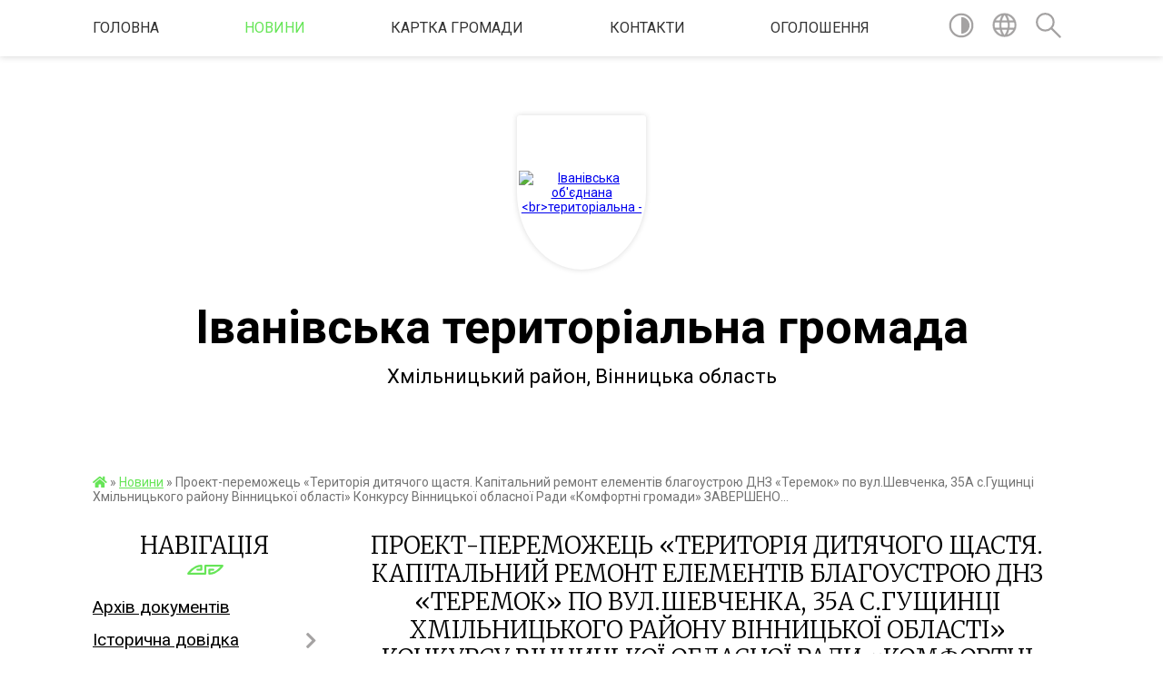

--- FILE ---
content_type: text/html; charset=UTF-8
request_url: https://ivaniv-gromada.gov.ua/news/1636531115/
body_size: 15576
content:
<!DOCTYPE html>
<html lang="uk">
<head>
	<!--[if IE]><meta http-equiv="X-UA-Compatible" content="IE=edge"><![endif]-->
	<meta charset="utf-8">
	<meta name="viewport" content="width=device-width, initial-scale=1">
	<!--[if IE]><script>
		document.createElement('header');
		document.createElement('nav');
		document.createElement('main');
		document.createElement('section');
		document.createElement('article');
		document.createElement('aside');
		document.createElement('footer');
		document.createElement('figure');
		document.createElement('figcaption');
	</script><![endif]-->
	<title>Проект-переможець «Територія дитячого щастя. Капітальний ремонт елементів благоустрою ДНЗ «Теремок» по вул.Шевченка, 35А с.Гущинці Хмільницького району Вінницької області» Конкурсу Вінницької обласної Ради «Комфортні громади» ЗАВЕРШЕНО... | Іванівська територіальна громада Хмільницький район, Вінницька область</title>
	<meta name="description" content=". . Вже облаштовано всі алеї та майданчик перед будівлею дитячого садка з бруківки, змонтовано все ігрове обладнання, спортивний майданчик із штучним покриттям, огорожу чотирьох ігрових майданчиків для різних груп дітей, лавочки та урни.. ">
	<meta name="keywords" content="Проект-переможець, «Територія, дитячого, щастя., Капітальний, ремонт, елементів, благоустрою, ДНЗ, «Теремок», по, вул.Шевченка,, 35А, с.Гущинці, Хмільницького, району, Вінницької, області», Конкурсу, Вінницької, обласної, Ради, «Комфортні, громади», ЗАВЕРШЕНО..., |, Іванівська, територіальна, громада, Хмільницький, район,, Вінницька, область">

	
		<meta property="og:image" content="https://rada.info/upload/users_files/04328565/2bcfae749221ecf9dbd68916a0c1337f.jpg">
	<meta property="og:image:width" content="2080">
	<meta property="og:image:height" content="1560">
			<meta property="og:title" content="Проект-переможець «Територія дитячого щастя. Капітальний ремонт елементів благоустрою ДНЗ «Теремок» по вул.Шевченка, 35А с.Гущинці Хмільницького району Вінницької області» Конкурсу Вінницької обласної Ради «Комфортні громади» ЗАВЕРШЕНО...">
				<meta property="og:type" content="article">
	<meta property="og:url" content="https://ivaniv-gromada.gov.ua/news/1636531115/">
		
		<link rel="apple-touch-icon" sizes="57x57" href="https://gromada.org.ua/apple-icon-57x57.png">
	<link rel="apple-touch-icon" sizes="60x60" href="https://gromada.org.ua/apple-icon-60x60.png">
	<link rel="apple-touch-icon" sizes="72x72" href="https://gromada.org.ua/apple-icon-72x72.png">
	<link rel="apple-touch-icon" sizes="76x76" href="https://gromada.org.ua/apple-icon-76x76.png">
	<link rel="apple-touch-icon" sizes="114x114" href="https://gromada.org.ua/apple-icon-114x114.png">
	<link rel="apple-touch-icon" sizes="120x120" href="https://gromada.org.ua/apple-icon-120x120.png">
	<link rel="apple-touch-icon" sizes="144x144" href="https://gromada.org.ua/apple-icon-144x144.png">
	<link rel="apple-touch-icon" sizes="152x152" href="https://gromada.org.ua/apple-icon-152x152.png">
	<link rel="apple-touch-icon" sizes="180x180" href="https://gromada.org.ua/apple-icon-180x180.png">
	<link rel="icon" type="image/png" sizes="192x192"  href="https://gromada.org.ua/android-icon-192x192.png">
	<link rel="icon" type="image/png" sizes="32x32" href="https://gromada.org.ua/favicon-32x32.png">
	<link rel="icon" type="image/png" sizes="96x96" href="https://gromada.org.ua/favicon-96x96.png">
	<link rel="icon" type="image/png" sizes="16x16" href="https://gromada.org.ua/favicon-16x16.png">
	<link rel="manifest" href="https://gromada.org.ua/manifest.json">
	<meta name="msapplication-TileColor" content="#ffffff">
	<meta name="msapplication-TileImage" content="https://gromada.org.ua/ms-icon-144x144.png">
	<meta name="theme-color" content="#ffffff">
	
	
		<meta name="robots" content="">
	
	<link href="https://fonts.googleapis.com/css?family=Merriweather:300|Roboto:400,400i,700,700i&amp;subset=cyrillic-ext" rel="stylesheet">

    <link rel="preload" href="https://cdnjs.cloudflare.com/ajax/libs/font-awesome/5.9.0/css/all.min.css" as="style">
	<link rel="stylesheet" href="https://cdnjs.cloudflare.com/ajax/libs/font-awesome/5.9.0/css/all.min.css" integrity="sha512-q3eWabyZPc1XTCmF+8/LuE1ozpg5xxn7iO89yfSOd5/oKvyqLngoNGsx8jq92Y8eXJ/IRxQbEC+FGSYxtk2oiw==" crossorigin="anonymous" referrerpolicy="no-referrer" />
    
	<link rel="preload" href="//gromada.org.ua/themes/pattern/css/styles_vip.css?v=2.37" as="style">
	<link rel="stylesheet" href="//gromada.org.ua/themes/pattern/css/styles_vip.css?v=2.37">
	<link rel="stylesheet" href="//gromada.org.ua/themes/pattern/css/28/theme_vip.css?v=1767604223">
	
		<!--[if lt IE 9]>
	<script src="https://oss.maxcdn.com/html5shiv/3.7.2/html5shiv.min.js"></script>
	<script src="https://oss.maxcdn.com/respond/1.4.2/respond.min.js"></script>
	<![endif]-->
	<!--[if gte IE 9]>
	<style type="text/css">
		.gradient { filter: none; }
	</style>
	<![endif]-->

</head>
<body class="">

	<a href="#top_menu" class="skip-link link" aria-label="Перейти до головного меню (Alt+1)" accesskey="1">Перейти до головного меню (Alt+1)</a>
	<a href="#left_menu" class="skip-link link" aria-label="Перейти до бічного меню (Alt+2)" accesskey="2">Перейти до бічного меню (Alt+2)</a>
    <a href="#main_content" class="skip-link link" aria-label="Перейти до головного вмісту (Alt+3)" accesskey="3">Перейти до текстового вмісту (Alt+3)</a>




	
	<section class="top_nav">
		<div class="wrap">
			<div class="row">
				<div class="grid-80">
					<nav class="main_menu" id="top_menu">
						<ul>
														<li class="">
								<a href="https://ivaniv-gromada.gov.ua/main/">Головна</a>
																							</li>
														<li class="active">
								<a href="https://ivaniv-gromada.gov.ua/news/">Новини</a>
																							</li>
														<li class="">
								<a href="https://ivaniv-gromada.gov.ua/structure/">Картка громади</a>
																							</li>
														<li class="">
								<a href="https://ivaniv-gromada.gov.ua/feedback/">Контакти</a>
																							</li>
														<li class="">
								<a href="https://ivaniv-gromada.gov.ua/more_news/">Оголошення</a>
																							</li>
													</ul>
					</nav>
					&nbsp;
					<button class="menu-button" id="open-button"><i class="fas fa-bars"></i> Меню сайту</button>
				</div>
				<div class="grid-20">
					<nav class="special_menu">
						<ul>
															<li class="alt_link"><a href="#" title="Версія для людей з вадами зору" onclick="return set_special('c7a553b3a6fa12cfefe712ac6cb956104272ae86');"><img class="svg ico" src="//gromada.org.ua/themes/pattern/img/ico/contrast_ico.svg"></a></li>
								<li class="translate_link"><a href="#" class="show_translate" title="Відкрити перекладач"><img class="svg ico" src="//gromada.org.ua/themes/pattern/img/ico/world_ico.svg"></a></li>
								<li><a href="#" class="show_search" title="Показати поле для пошуку"><img class="svg ico" src="//gromada.org.ua/themes/pattern/img/ico/search_ico.svg"></a></li>
													</ul>
					</nav>
					<form action="https://ivaniv-gromada.gov.ua/search/" class="search_form">
						<input type="text" name="q" value="" placeholder="Пошук..." aria-label="Введіть пошукову фразу" required>
						<button type="submit" name="search" value="y" aria-label="Здійснити пошук"><i class="fa fa-search"></i></button>
					</form>
					<div class="translate_block">
						<div id="google_translate_element"></div>
					</div>
				</div>
				<div class="clearfix"></div>
			</div>
		</div>
	</section>

	<header>
		<div class="wrap">
			<div class="logo">
				<a href="https://ivaniv-gromada.gov.ua/" id="logo" class="form_1">
					<img src="https://rada.info/upload/users_files/04328565/gerb/e_AzA-1_3.png" alt="Іванівська об'єднана &lt;br&gt;територіальна - ">
				</a>
			</div>
			<div class="title">
				<div class="slogan_1">Іванівська територіальна громада</div><br>
				<div class="slogan_2">Хмільницький район, Вінницька область</div>
			</div>
		</div>
	</header>

	<div class="wrap">
				
		<section class="bread_crumbs">
		<div xmlns:v="http://rdf.data-vocabulary.org/#"><a href="https://ivaniv-gromada.gov.ua/" title="Головна сторінка"><i class="fas fa-home"></i></a> &raquo; <a href="https://ivaniv-gromada.gov.ua/news/" aria-current="page">Новини</a>  &raquo; <span>Проект-переможець «Територія дитячого щастя. Капітальний ремонт елементів благоустрою ДНЗ «Теремок» по вул.Шевченка, 35А с.Гущинці Хмільницького району Вінницької області» Конкурсу Вінницької обласної Ради «Комфортні громади» ЗАВЕРШЕНО...</span></div>
	</section>
	
	<section class="center_block">
		<div class="row">
			<div class="grid-25 fr">
				<aside>
				
									
					<div class="sidebar_title" id="left_menu">Навігація</div>
					
					<nav class="sidebar_menu">
						<ul>
														<li class="">
								<a href="https://ivaniv-gromada.gov.ua/docs/">Архів документів</a>
																							</li>
														<li class=" has-sub">
								<a href="https://ivaniv-gromada.gov.ua/istorichna-dovidka-19-42-12-12-02-2018/">Історична довідка</a>
																<button onclick="return show_next_level(this);" aria-label="Показати підменю"></button>
																								<ul>
																		<li class="">
										<a href="https://ivaniv-gromada.gov.ua/opis-gerba-ivanivskoi-silskoi-otg-12-45-48-26-02-2018/">Опис герба Іванівської сільської ОТГ</a>
																													</li>
																		<li class="">
										<a href="https://ivaniv-gromada.gov.ua/sguschinci-19-44-27-12-02-2018/">с.Гущинці</a>
																													</li>
																		<li class="">
										<a href="https://ivaniv-gromada.gov.ua/sivaniv-19-43-59-12-02-2018/">с.Іванів та с.Слобідка</a>
																													</li>
																		<li class="">
										<a href="https://ivaniv-gromada.gov.ua/skamyanogirka-19-46-27-12-02-2018/">с.Кам'яногірка</a>
																													</li>
																		<li class="">
										<a href="https://ivaniv-gromada.gov.ua/szhigalivka-11-33-01-20-01-2020/">с.Жигалівка</a>
																													</li>
																		<li class="">
										<a href="https://ivaniv-gromada.gov.ua/suladivka-12-27-32-30-11-2020/">с.Уладівка</a>
																													</li>
																		<li class="">
										<a href="https://ivaniv-gromada.gov.ua/sivanopil-12-28-08-30-11-2020/">с.Іванопіль</a>
																													</li>
																		<li class="">
										<a href="https://ivaniv-gromada.gov.ua/smatyashivka-12-28-33-30-11-2020/">с.Матяшівка</a>
																													</li>
																		<li class="">
										<a href="https://ivaniv-gromada.gov.ua/smajdan-bobrik-12-28-59-30-11-2020/">с.Майдан Бобрик</a>
																													</li>
																		<li class="">
										<a href="https://ivaniv-gromada.gov.ua/spikivska-slobidka-12-29-23-30-11-2020/">с.Пиківська Слобідка</a>
																													</li>
																		<li class="">
										<a href="https://ivaniv-gromada.gov.ua/spikiv-12-29-46-30-11-2020/">с.Пиків</a>
																													</li>
																		<li class="">
										<a href="https://ivaniv-gromada.gov.ua/sshepiivka-12-30-11-30-11-2020/">с.Шепіївка</a>
																													</li>
																		<li class="">
										<a href="https://ivaniv-gromada.gov.ua/sbajkivka-12-30-44-30-11-2020/">с.Байківка</a>
																													</li>
																		<li class="">
										<a href="https://ivaniv-gromada.gov.ua/sgrushkivci-12-31-06-30-11-2020/">с.Грушківці</a>
																													</li>
																		<li class="">
										<a href="https://ivaniv-gromada.gov.ua/osobistosti-16-40-08-06-02-2020/">Особистості</a>
																													</li>
																										</ul>
															</li>
														<li class="">
								<a href="https://ivaniv-gromada.gov.ua/pasport-gromadi-19-40-27-12-02-2018/">Паспорт громади</a>
																							</li>
														<li class="">
								<a href="https://ivaniv-gromada.gov.ua/golova-22-06-34-05-02-2018/">Голова громади</a>
																							</li>
														<li class="">
								<a href="https://ivaniv-gromada.gov.ua/pracivniki-15-54-49-02-02-2018/">Структура апарату та виконавчих органів сільської ради</a>
																							</li>
														<li class="">
								<a href="https://ivaniv-gromada.gov.ua/reglament-ivanivskoi-silskoi-radi-16-05-07-02-03-2021/">РЕГЛАМЕНТ Іванівської сільської ради</a>
																							</li>
														<li class="">
								<a href="https://ivaniv-gromada.gov.ua/deputati-15-53-03-02-02-2018/">Депутатський склад</a>
																							</li>
														<li class="">
								<a href="https://ivaniv-gromada.gov.ua/postijni-komisii-silskoi-radi-19-49-15-12-02-2018/">Постійні комісії сільської ради</a>
																							</li>
														<li class="">
								<a href="https://ivaniv-gromada.gov.ua/vikonavchij-komitet-silskoi-radi-19-50-20-12-02-2018/">Виконавчий комітет сільської ради</a>
																							</li>
														<li class="">
								<a href="https://ivaniv-gromada.gov.ua/ochischennya-vladi-13-20-13-12-03-2018/">Очищення влади</a>
																							</li>
														<li class=" has-sub">
								<a href="https://ivaniv-gromada.gov.ua/regulyatorna-politika-10-39-50-15-02-2019/">Регуляторна політика</a>
																<button onclick="return show_next_level(this);" aria-label="Показати підменю"></button>
																								<ul>
																		<li class="">
										<a href="https://ivaniv-gromada.gov.ua/plani-12-50-32-10-12-2019/">Плани</a>
																													</li>
																		<li class="">
										<a href="https://ivaniv-gromada.gov.ua/proekti-rishen-10-50-04-12-02-2020/">Проєкти рішень</a>
																													</li>
																		<li class="">
										<a href="https://ivaniv-gromada.gov.ua/povidomlennya-10-16-49-06-02-2020/">Повідомлення</a>
																													</li>
																		<li class="">
										<a href="https://ivaniv-gromada.gov.ua/regulyatorni-akti-10-53-03-16-11-2021/">Регуляторні акти</a>
																													</li>
																										</ul>
															</li>
														<li class=" has-sub">
								<a href="https://ivaniv-gromada.gov.ua/bjudzhet-11-51-45-04-07-2018/">БЮДЖЕТ</a>
																<button onclick="return show_next_level(this);" aria-label="Показати підменю"></button>
																								<ul>
																		<li class=" has-sub">
										<a href="https://ivaniv-gromada.gov.ua/vikonkom-12-40-39-23-05-2019/">Виконком</a>
																				<button onclick="return show_next_level(this);" aria-label="Показати підменю"></button>
																														<ul>
																						<li><a href="https://ivaniv-gromada.gov.ua/2020-rik-10-12-24-28-02-2020/">2020 рік</a></li>
																						<li><a href="https://ivaniv-gromada.gov.ua/2021-10-45-44-14-05-2021/">2021 рік</a></li>
																						<li><a href="https://ivaniv-gromada.gov.ua/2022-rik-09-11-39-31-05-2022/">2022 рік</a></li>
																						<li><a href="https://ivaniv-gromada.gov.ua/2023-rik-10-36-15-29-12-2022/">2023 рік</a></li>
																						<li><a href="https://ivaniv-gromada.gov.ua/2025-rik-14-01-30-11-02-2025/">2025 рік</a></li>
																						<li><a href="https://ivaniv-gromada.gov.ua/2024-rik-14-24-56-13-08-2024/">2024 рік</a></li>
																																</ul>
																			</li>
																		<li class=" has-sub">
										<a href="https://ivaniv-gromada.gov.ua/sesii-12-41-01-23-05-2019/">Сесії</a>
																				<button onclick="return show_next_level(this);" aria-label="Показати підменю"></button>
																														<ul>
																						<li><a href="https://ivaniv-gromada.gov.ua/2022-rik-09-40-30-03-02-2022/">2022 рік</a></li>
																						<li><a href="https://ivaniv-gromada.gov.ua/2021-08-56-48-16-02-2021/">2021</a></li>
																						<li><a href="https://ivaniv-gromada.gov.ua/2023-rik-10-35-42-29-12-2022/">2023 рік</a></li>
																						<li><a href="https://ivaniv-gromada.gov.ua/2024-rik-10-48-32-09-02-2024/">2024 рік</a></li>
																						<li><a href="https://ivaniv-gromada.gov.ua/2025-rik-14-43-21-13-01-2025/">2025 рік</a></li>
																																</ul>
																			</li>
																		<li class=" has-sub">
										<a href="https://ivaniv-gromada.gov.ua/prognoz-miscevogo-bjudzhetu-14-45-33-23-07-2019/">Прогноз місцевого бюджету</a>
																				<button onclick="return show_next_level(this);" aria-label="Показати підменю"></button>
																														<ul>
																						<li><a href="https://ivaniv-gromada.gov.ua/2021-rik-12-34-56-14-09-2021/">2021 рік</a></li>
																						<li><a href="https://ivaniv-gromada.gov.ua/2025-rik-12-37-56-22-08-2025/">2025 рік</a></li>
																																</ul>
																			</li>
																		<li class=" has-sub">
										<a href="https://ivaniv-gromada.gov.ua/instrukcii-z-pidgotovki-bjudzhetnih-zapitiv-14-46-12-23-07-2019/">Інструкції з підготовки бюджетних запитів</a>
																				<button onclick="return show_next_level(this);" aria-label="Показати підменю"></button>
																														<ul>
																						<li><a href="https://ivaniv-gromada.gov.ua/2025-rik-08-56-19-19-08-2025/">2025 рік</a></li>
																																</ul>
																			</li>
																		<li class=" has-sub">
										<a href="https://ivaniv-gromada.gov.ua/bjudzhetni-zapiti-14-48-59-23-07-2019/">Бюджетні запити</a>
																				<button onclick="return show_next_level(this);" aria-label="Показати підменю"></button>
																														<ul>
																						<li><a href="https://ivaniv-gromada.gov.ua/2021-09-09-59-16-02-2021/">2021</a></li>
																																</ul>
																			</li>
																		<li class=" has-sub">
										<a href="https://ivaniv-gromada.gov.ua/rishennya-pro-miscevij-bjudzhet-14-49-39-23-07-2019/">Рішення про місцевий бюджет</a>
																				<button onclick="return show_next_level(this);" aria-label="Показати підменю"></button>
																														<ul>
																						<li><a href="https://ivaniv-gromada.gov.ua/2023-rik-10-27-35-29-12-2022/">2023 рік</a></li>
																						<li><a href="https://ivaniv-gromada.gov.ua/2026-12-53-57-23-12-2025/">2026</a></li>
																						<li><a href="https://ivaniv-gromada.gov.ua/2025-rik-09-28-40-27-12-2024/">2025 рік</a></li>
																						<li><a href="https://ivaniv-gromada.gov.ua/2024-11-25-21-02-01-2024/">2024</a></li>
																																</ul>
																			</li>
																		<li class=" has-sub">
										<a href="https://ivaniv-gromada.gov.ua/rishennya-pro-vnesennya-zmin-do-bjudzhetu-14-50-27-23-07-2019/">Рішення про внесення змін до бюджету</a>
																				<button onclick="return show_next_level(this);" aria-label="Показати підменю"></button>
																														<ul>
																						<li><a href="https://ivaniv-gromada.gov.ua/2023-rik-10-36-43-29-12-2022/">2023 рік</a></li>
																																</ul>
																			</li>
																		<li class=" has-sub">
										<a href="https://ivaniv-gromada.gov.ua/pasporti-bjudzhetnih-program-14-31-25-16-04-2019/">Паспорти бюджетних програм</a>
																				<button onclick="return show_next_level(this);" aria-label="Показати підменю"></button>
																														<ul>
																						<li><a href="https://ivaniv-gromada.gov.ua/2022-rik-15-45-43-18-03-2022/">2022 рік</a></li>
																						<li><a href="https://ivaniv-gromada.gov.ua/2021-08-30-32-16-02-2021/">2021 рік</a></li>
																						<li><a href="https://ivaniv-gromada.gov.ua/zmini-do-pasportiv-bjudzhetnih-program-na-2025-rik-15-48-05-06-02-2025/">Зміни до паспортів бюджетних програм на 2025 рік</a></li>
																						<li><a href="https://ivaniv-gromada.gov.ua/2025-rik-10-38-47-24-01-2025/">2025 рік</a></li>
																						<li><a href="https://ivaniv-gromada.gov.ua/2023-rik-16-25-55-31-01-2023/">2023 рік</a></li>
																						<li><a href="https://ivaniv-gromada.gov.ua/2024-rik-14-21-36-01-02-2024/">2024 рік</a></li>
																						<li><a href="https://ivaniv-gromada.gov.ua/zmini-do-pasportiv-bjudzhetnih-program-na-2023-rik-16-41-34-31-01-2023/">Зміни до паспортів бюджетних програм на 2023 рік</a></li>
																						<li><a href="https://ivaniv-gromada.gov.ua/zmini-do-pasportiv-bjudzhetnih-program-na-2024-rik-09-42-31-19-02-2024/">Зміни до паспортів бюджетних програм на 2024 рік</a></li>
																																</ul>
																			</li>
																		<li class=" has-sub">
										<a href="https://ivaniv-gromada.gov.ua/zviti-pro-vikonannya-pasportiv-bjudzhetnih-program-14-54-46-23-07-2019/">Звіти про виконання паспортів бюджетних програм</a>
																				<button onclick="return show_next_level(this);" aria-label="Показати підменю"></button>
																														<ul>
																						<li><a href="https://ivaniv-gromada.gov.ua/2024-rik-10-20-30-06-03-2025/">2024 рік</a></li>
																						<li><a href="https://ivaniv-gromada.gov.ua/2022-rik-09-57-21-10-03-2023/">2022 рік</a></li>
																						<li><a href="https://ivaniv-gromada.gov.ua/2023-rik-10-34-47-08-03-2024/">2023 рік</a></li>
																																</ul>
																			</li>
																		<li class="">
										<a href="https://ivaniv-gromada.gov.ua/zviti-golovnih-rozporyadnikiv-koshtiv-14-57-20-23-07-2019/">Звіти головних розпорядників коштів</a>
																													</li>
																		<li class="">
										<a href="https://ivaniv-gromada.gov.ua/perelik-rozporyadnikiv-bjudzhetnih-koshtiv-14-59-02-23-07-2019/">Перелік розпорядників бюджетних коштів</a>
																													</li>
																		<li class="">
										<a href="https://ivaniv-gromada.gov.ua/posilannya-na-kabineti-rozporyadnikiv-koshtiv-na-portali-edata-14-59-59-23-07-2019/">Посилання на кабінети розпорядників коштів на порталі Є-дата</a>
																													</li>
																		<li class=" has-sub">
										<a href="https://ivaniv-gromada.gov.ua/vikonannya-bjudzhetu-11-30-13-04-07-2019/">Виконання бюджету</a>
																				<button onclick="return show_next_level(this);" aria-label="Показати підменю"></button>
																														<ul>
																						<li><a href="https://ivaniv-gromada.gov.ua/2022-rik-11-08-33-07-02-2022/">2022 рік</a></li>
																						<li><a href="https://ivaniv-gromada.gov.ua/2021-rik-13-52-13-09-02-2021/">2021 рік</a></li>
																						<li><a href="https://ivaniv-gromada.gov.ua/2020-rik-13-52-38-09-02-2021/">2020 рік</a></li>
																						<li><a href="https://ivaniv-gromada.gov.ua/2023-rik-11-10-59-12-07-2023/">2023 рік</a></li>
																						<li><a href="https://ivaniv-gromada.gov.ua/2024-rik-09-34-28-08-07-2024/">2024 рік</a></li>
																						<li><a href="https://ivaniv-gromada.gov.ua/2025-rik-10-55-00-11-03-2025/">2025 рік</a></li>
																																</ul>
																			</li>
																		<li class=" has-sub">
										<a href="https://ivaniv-gromada.gov.ua/programa-socialnoekonomichnogo-rozvitku-15-14-01-23-07-2019/">Програма соціально-економічного розвитку</a>
																				<button onclick="return show_next_level(this);" aria-label="Показати підменю"></button>
																														<ul>
																						<li><a href="https://ivaniv-gromada.gov.ua/2023-rik-15-55-03-25-01-2023/">2023 рік</a></li>
																						<li><a href="https://ivaniv-gromada.gov.ua/2026-rik-16-24-02-23-12-2025/">2026 рік</a></li>
																						<li><a href="https://ivaniv-gromada.gov.ua/2025-rik-09-34-26-27-12-2024/">2025 рік</a></li>
																						<li><a href="https://ivaniv-gromada.gov.ua/2024-rik-11-31-00-02-01-2024/">2024 рік</a></li>
																																</ul>
																			</li>
																		<li class="">
										<a href="https://ivaniv-gromada.gov.ua/ocinka-efektivnosti-bjudzhetnih-program-15-12-19-23-07-2019/">Оцінка ефективності бюджетних програм</a>
																													</li>
																		<li class=" has-sub">
										<a href="https://ivaniv-gromada.gov.ua/miscevi-programi-15-14-23-23-07-2019/">Місцеві програми</a>
																				<button onclick="return show_next_level(this);" aria-label="Показати підменю"></button>
																														<ul>
																						<li><a href="https://ivaniv-gromada.gov.ua/programi-na-20222024-roki-10-32-54-26-01-2023/">Програми на 2022-2024 роки</a></li>
																						<li><a href="https://ivaniv-gromada.gov.ua/programi-na-20252027-roki-15-11-59-18-08-2025/">Програми на 2025-2027 роки</a></li>
																																</ul>
																			</li>
																		<li class=" has-sub">
										<a href="https://ivaniv-gromada.gov.ua/nakazi-11-16-07-25-02-2022/">Накази</a>
																				<button onclick="return show_next_level(this);" aria-label="Показати підменю"></button>
																														<ul>
																						<li><a href="https://ivaniv-gromada.gov.ua/2022-rik-11-18-24-25-02-2022/">2022 рік</a></li>
																						<li><a href="https://ivaniv-gromada.gov.ua/2023-rik-16-11-07-25-01-2023/">2023 рік</a></li>
																						<li><a href="https://ivaniv-gromada.gov.ua/2025-rik-08-13-36-24-01-2025/">2025 рік</a></li>
																						<li><a href="https://ivaniv-gromada.gov.ua/2024-rik-11-20-04-23-01-2024/">2024 рік</a></li>
																						<li><a href="https://ivaniv-gromada.gov.ua/2021-rik-11-47-15-15-08-2023/">2021 рік</a></li>
																																</ul>
																			</li>
																		<li class=" has-sub">
										<a href="https://ivaniv-gromada.gov.ua/sluzhbove-rozporyadzhennya-10-17-41-26-03-2021/">Службове розпорядження</a>
																				<button onclick="return show_next_level(this);" aria-label="Показати підменю"></button>
																														<ul>
																						<li><a href="https://ivaniv-gromada.gov.ua/2021-rik-10-11-58-07-06-2021/">2021 рік</a></li>
																																</ul>
																			</li>
																		<li class="">
										<a href="https://ivaniv-gromada.gov.ua/bjudzhet-prostimi-slovami-12-08-51-29-12-2020/">БЮДЖЕТ ПРОСТИМИ СЛОВАМИ</a>
																													</li>
																										</ul>
															</li>
														<li class=" has-sub">
								<a href="https://ivaniv-gromada.gov.ua/socialnogumanitranij-viddil-21-08-24-30-08-2019/">Відділ освіти, культури, молоді та спорту</a>
																<button onclick="return show_next_level(this);" aria-label="Показати підменю"></button>
																								<ul>
																		<li class="">
										<a href="https://ivaniv-gromada.gov.ua/rozporyadzhennya-21-09-36-30-08-2019/">Розпорядження</a>
																													</li>
																		<li class=" has-sub">
										<a href="https://ivaniv-gromada.gov.ua/zakladi-doshkilnoi-osviti-14-36-21-30-11-2020/">Заклади дошкільної освіти</a>
																				<button onclick="return show_next_level(this);" aria-label="Показати підменю"></button>
																														<ul>
																						<li><a href="https://ivaniv-gromada.gov.ua/zdo-romashka-sslobidka-14-52-33-30-11-2020/">ЗДО "Ромашка" с.Слобідка</a></li>
																						<li><a href="https://ivaniv-gromada.gov.ua/dnz-malyatko-sivaniv-14-53-48-30-11-2020/">ЗДО "Малятко" с.Іванів</a></li>
																						<li><a href="https://ivaniv-gromada.gov.ua/dnz-teremok-sguschinci-14-54-27-30-11-2020/">ЗДО "Теремок" с.Гущинці</a></li>
																						<li><a href="https://ivaniv-gromada.gov.ua/dnz-vinochok-spikiv-15-03-30-30-11-2020/">ЗДО "Віночок" с.Пиків</a></li>
																						<li><a href="https://ivaniv-gromada.gov.ua/dnz-malyatko-suladivka-15-09-38-30-11-2020/">ЗДО "Малятко" с.Уладівка</a></li>
																						<li><a href="https://ivaniv-gromada.gov.ua/dnz-metelik-suladivka-15-10-20-30-11-2020/">ЗДО "Метелик" с.Уладівка</a></li>
																																</ul>
																			</li>
																		<li class=" has-sub">
										<a href="https://ivaniv-gromada.gov.ua/zakladi-zagalnoi-serednoi-osviti-14-38-39-30-11-2020/">Заклади загальної середньої освіти</a>
																				<button onclick="return show_next_level(this);" aria-label="Показати підменю"></button>
																														<ul>
																						<li><a href="https://ivaniv-gromada.gov.ua/zosh-iiiist-sivaniv-14-59-24-30-11-2020/">Ліцей с. Іванів</a></li>
																						<li><a href="https://ivaniv-gromada.gov.ua/guschinecka-zosh-iiiist-14-58-59-30-11-2020/">Ліцей с. Гущинці</a></li>
																						<li><a href="https://ivaniv-gromada.gov.ua/zosh-iiiist-suladivka-15-11-52-30-11-2020/">Ліцей с.Уладівка</a></li>
																						<li><a href="https://ivaniv-gromada.gov.ua/zosh-iiiist-sspikiv-15-06-16-30-11-2020/">Ліцей с.Пиків</a></li>
																						<li><a href="https://ivaniv-gromada.gov.ua/zosh-iiist-sslobidka-15-00-07-30-11-2020/">Гімназія с.Слобідка</a></li>
																						<li><a href="https://ivaniv-gromada.gov.ua/zosh-iiist-sivanopil-15-12-23-30-11-2020/">Гімназія с.Іванопіль</a></li>
																						<li><a href="https://ivaniv-gromada.gov.ua/nvk-zosh-iii-stdoshkilnij-navchalnij-zaklad-sgrushkivci-15-07-35-30-11-2020/">Гімназія з дошкільним підрозділом с.Грушківці</a></li>
																																</ul>
																			</li>
																		<li class="">
										<a href="https://ivaniv-gromada.gov.ua/zakladi-kulturi-15-15-31-30-11-2020/">Заклади культури</a>
																													</li>
																		<li class="">
										<a href="https://ivaniv-gromada.gov.ua/biblioteki-15-16-32-30-11-2020/">Бібліотеки</a>
																													</li>
																										</ul>
															</li>
														<li class=" has-sub">
								<a href="https://ivaniv-gromada.gov.ua/viddil-socialnogo-zahistu-naselennya-ta-ohoroni-zdorovya-15-03-10-16-01-2023/">Відділ соціального захисту та охорони здоров`я</a>
																<button onclick="return show_next_level(this);" aria-label="Показати підменю"></button>
																								<ul>
																		<li class="">
										<a href="https://ivaniv-gromada.gov.ua/programi-11-24-33-29-01-2024/">Програми</a>
																													</li>
																		<li class="">
										<a href="https://ivaniv-gromada.gov.ua/polozhennya-pro-viddil-socialnogo-zahistu-ta-ohoroni-zdorovya-15-12-53-16-01-2023/">Положення про відділ соціального захисту та охорони здоров`я</a>
																													</li>
																		<li class="">
										<a href="https://ivaniv-gromada.gov.ua/posadovi-instrukcii-15-19-11-16-01-2023/">Посадові інструкції</a>
																													</li>
																		<li class="">
										<a href="https://ivaniv-gromada.gov.ua/rishennya-pro-stvorennya-viddilu-15-23-26-16-01-2023/">Рішення про створення відділу</a>
																													</li>
																										</ul>
															</li>
														<li class=" has-sub">
								<a href="https://ivaniv-gromada.gov.ua/socialnij-zahist-09-53-13-08-07-2022/">Соціальний захист</a>
																<button onclick="return show_next_level(this);" aria-label="Показати підменю"></button>
																								<ul>
																		<li class="">
										<a href="https://ivaniv-gromada.gov.ua/protidiya-torgivli-ljudmi-09-53-50-08-07-2022/">Протидія торгівлі людьми</a>
																													</li>
																										</ul>
															</li>
														<li class=" has-sub">
								<a href="https://ivaniv-gromada.gov.ua/sluzhba-u-spravah-ditej-14-54-32-24-03-2021/">Служба у справах дітей</a>
																<button onclick="return show_next_level(this);" aria-label="Показати підменю"></button>
																								<ul>
																		<li class="">
										<a href="https://ivaniv-gromada.gov.ua/struktura-zavdannya-funkcii-14-55-25-24-03-2021/">Структура, завдання, функції</a>
																													</li>
																		<li class=" has-sub">
										<a href="https://ivaniv-gromada.gov.ua/vazhliva-informaciya-14-55-50-24-03-2021/">Важлива інформація</a>
																				<button onclick="return show_next_level(this);" aria-label="Показати підменю"></button>
																														<ul>
																						<li><a href="https://ivaniv-gromada.gov.ua/vidpovidalnist-batkiv-14-58-46-24-03-2021/">ВІДПОВІДАЛЬНІСТЬ БАТЬКІВ</a></li>
																						<li><a href="https://ivaniv-gromada.gov.ua/dityachij-budinok-simejnogo-tipu-14-59-51-24-03-2021/">Дитячий будинок сімейного типу</a></li>
																						<li><a href="https://ivaniv-gromada.gov.ua/zhittya-ditej-pislya-rozluchennya-batkiv-15-01-30-24-03-2021/">ЖИТТЯ ДІТЕЙ ПІСЛЯ РОЗЛУЧЕННЯ БАТЬКІВ</a></li>
																						<li><a href="https://ivaniv-gromada.gov.ua/nastavnictvo-nad-ditmisirotami-ta-ditmi-pozbavlenih-batkivskogo-pikluvannya-15-02-29-24-03-2021/">Наставництво над дітьми-сиротами та дітьми позбавлених батьківського піклування</a></li>
																						<li><a href="https://ivaniv-gromada.gov.ua/opikapikluvannya-15-03-20-24-03-2021/">Опіка/піклування</a></li>
																						<li><a href="https://ivaniv-gromada.gov.ua/patronatna-simya-dlya-ditini-15-04-18-24-03-2021/">Патронатна сім'я для дитини</a></li>
																						<li><a href="https://ivaniv-gromada.gov.ua/prijomna-simya-15-05-48-24-03-2021/">Прийомна сім'я</a></li>
																						<li><a href="https://ivaniv-gromada.gov.ua/protidiya-bulingu-v-dityachomu-seredovischi-15-06-40-24-03-2021/">Протидія булінгу в дитячому середовищі</a></li>
																						<li><a href="https://ivaniv-gromada.gov.ua/socialnij-zahist-ditejsirit-ta-ditej-pozbavlenih-batkivskogo-pikluvannya-15-07-32-24-03-2021/">Соціальний захист дітей-сиріт та дітей, позбавлених батьківського піклування</a></li>
																						<li><a href="https://ivaniv-gromada.gov.ua/status-postrazhdalih-vid-voennih-dij-ta-zbrojnih-konfliktiv-15-08-55-24-03-2021/">СТАТУС ПОСТРАЖДАЛИХ ВІД ВОЄННИХ ДІЙ ТА ЗБРОЙНИХ КОНФЛІКТІВ</a></li>
																																</ul>
																			</li>
																		<li class="">
										<a href="https://ivaniv-gromada.gov.ua/novini-14-56-13-24-03-2021/">НОВИНИ</a>
																													</li>
																										</ul>
															</li>
														<li class=" has-sub">
								<a href="https://ivaniv-gromada.gov.ua/bezbar’ernist-10-30-19-27-03-2025/">Безбар’єрність</a>
																<button onclick="return show_next_level(this);" aria-label="Показати підменю"></button>
																								<ul>
																		<li class="">
										<a href="https://ivaniv-gromada.gov.ua/misceva-rada-bezbar’ernosti-10-31-04-27-03-2025/">Місцева Рада безбар’єрності</a>
																													</li>
																		<li class="">
										<a href="https://ivaniv-gromada.gov.ua/bezbar’ernij-marshrut-s-ivaniv-10-31-42-27-03-2025/">Безбар’єрний маршрут с. Іванів</a>
																													</li>
																										</ul>
															</li>
														<li class=" has-sub">
								<a href="https://ivaniv-gromada.gov.ua/videozapisi-zasidan-15-04-01-16-10-2024/">Відеозаписи засідань</a>
																<button onclick="return show_next_level(this);" aria-label="Показати підменю"></button>
																								<ul>
																		<li class="">
										<a href="https://ivaniv-gromada.gov.ua/postijna-komisiya-z-pitan-reglamentu-deputatskoi-diyalnosti-vzaemodii-z-organami-vikonavchoi-vladi-z-pitan-ohoroni-prav-ljudini-15-09-28-16-10-2024/">Постійна комісія з питань регламенту, депутатської діяльності, взаємодії з органами виконавчої влади з питань охорони прав людини</a>
																													</li>
																		<li class="">
										<a href="https://ivaniv-gromada.gov.ua/postijna-komisiya-z-pitan-planuvannya-finansiv-i-bjudzhetu-upravlinnya-komunalnim-majnom-to-gospodarstvom-socialnoekonomichnogo-rozvitku-15-11-04-16-10-2024/">Постійна комісія з питань планування фінансів і бюджету, управління комунальним майном то господарством, соціально-економічного розвитку</a>
																													</li>
																		<li class="">
										<a href="https://ivaniv-gromada.gov.ua/postijna-komisiya-z-pitan-osviti-kulturi-molodi-ta-sportu-15-12-07-16-10-2024/">Постійна комісія з питань освіти, культури, молоді та спорту</a>
																													</li>
																		<li class="">
										<a href="https://ivaniv-gromada.gov.ua/postijna-komisiya-z-pitan-socialnogo-zahistu-naselennya-ohoroni-zdorov’ya-materinstva-i-ditinstva-roboti-z-veteranami-15-13-30-16-10-2024/">Постійна комісія з питань соціального захисту населення, охорони здоров’я, материнства і дитинства, роботи з ветеранами</a>
																													</li>
																		<li class="">
										<a href="https://ivaniv-gromada.gov.ua/postijna-komisiya-z-pitan-reguljuvannya-ta-reformuvannya-zemelnih-vidnosin-ohoroni-prirodi-ekologii-blagoustroju-15-15-06-16-10-2024/">Постійна комісія з питань регулювання та реформування земельних відносин, охорони природи, екології, благоустрою</a>
																													</li>
																		<li class="">
										<a href="https://ivaniv-gromada.gov.ua/sesii-ivanivskoi-silskoi-radi-10-21-01-08-11-2024/">Сесії Іванівської сільської ради</a>
																													</li>
																										</ul>
															</li>
														<li class="">
								<a href="https://ivaniv-gromada.gov.ua/rozporyadzhennya-golovi-10-49-03-02-10-2024/">Розпорядження голови</a>
																							</li>
														<li class=" has-sub">
								<a href="https://ivaniv-gromada.gov.ua/cnap-12-36-27-02-08-2024/">ЦНАП</a>
																<button onclick="return show_next_level(this);" aria-label="Показати підменю"></button>
																								<ul>
																		<li class="">
										<a href="https://ivaniv-gromada.gov.ua/eveteran-09-20-07-01-05-2025/">Є-Ветеран</a>
																													</li>
																		<li class="">
										<a href="https://ivaniv-gromada.gov.ua/kontakti-14-32-57-25-03-2025/">Контакти</a>
																													</li>
																		<li class="">
										<a href="https://ivaniv-gromada.gov.ua/perelik-poslug-12-40-00-02-08-2024/">Перелік послуг</a>
																													</li>
																		<li class="">
										<a href="https://ivaniv-gromada.gov.ua/grafik-roboti-12-41-37-02-08-2024/">Графік роботи</a>
																													</li>
																		<li class="">
										<a href="https://ivaniv-gromada.gov.ua/viddaleni-robochi-miscya-12-42-20-02-08-2024/">Віддалені робочі місця</a>
																													</li>
																		<li class="">
										<a href="https://ivaniv-gromada.gov.ua/polozhennya-pro-viddil-12-42-59-02-08-2024/">Положення про відділ</a>
																													</li>
																		<li class="">
										<a href="https://ivaniv-gromada.gov.ua/reglament-viddilu-12-43-29-02-08-2024/">Регламент відділу</a>
																													</li>
																										</ul>
															</li>
														<li class=" has-sub">
								<a href="https://ivaniv-gromada.gov.ua/publichni-zakupivli-16-59-25-14-08-2023/">Публічні закупівлі</a>
																<button onclick="return show_next_level(this);" aria-label="Показати підменю"></button>
																								<ul>
																		<li class="">
										<a href="https://ivaniv-gromada.gov.ua/dorogi-16-59-49-14-08-2023/">Дороги</a>
																													</li>
																										</ul>
															</li>
														<li class="">
								<a href="https://ivaniv-gromada.gov.ua/publichni-investicii-09-01-10-12-09-2025/">Публічні інвестиції</a>
																							</li>
														<li class="">
								<a href="https://ivaniv-gromada.gov.ua/cifrova-informatizaciya-12-43-51-06-10-2025/">Цифрова інформатизація</a>
																							</li>
														<li class=" has-sub">
								<a href="https://ivaniv-gromada.gov.ua/komunalni-zakladi-15-36-33-10-03-2020/">Комунальні підприємства, установи та організації Іванівської сільської територіальної громади</a>
																<button onclick="return show_next_level(this);" aria-label="Показати підменю"></button>
																								<ul>
																		<li class=" has-sub">
										<a href="https://ivaniv-gromada.gov.ua/komunalna-ustanova-centr-nadannya-socialnih-poslug-ivanivskoi-silskoi-radi-08-45-22-13-02-2023/">Комунальна установа "Центр надання соціальних послуг Іванівської сільської ради"</a>
																				<button onclick="return show_next_level(this);" aria-label="Показати підменю"></button>
																														<ul>
																						<li><a href="https://ivaniv-gromada.gov.ua/zagalna-informaciya-08-48-15-13-02-2023/">Загальна інформація</a></li>
																						<li><a href="https://ivaniv-gromada.gov.ua/polozhennya-pro-centr-nadannya-socialnih-poslug-ivanivskoi-silskoi-radi-09-06-16-13-02-2023/">ПОЛОЖЕННЯ про Центр надання соціальних послуг Іванівської сільської ради</a></li>
																						<li><a href="https://ivaniv-gromada.gov.ua/zviti-10-59-30-02-04-2025/">Звіти</a></li>
																																</ul>
																			</li>
																		<li class=" has-sub">
										<a href="https://ivaniv-gromada.gov.ua/komunalnij-zaklad-ivanivskij-centr-pervinnoi-medikosanitarnoi-dopomogi-15-39-35-10-03-2020/">Комунальний заклад "Іванівський центр первинної медико-санітарної допомоги"</a>
																				<button onclick="return show_next_level(this);" aria-label="Показати підменю"></button>
																														<ul>
																						<li><a href="https://ivaniv-gromada.gov.ua/zagalna-informaciya-16-02-53-10-03-2020/">Загальна інформація</a></li>
																						<li><a href="https://ivaniv-gromada.gov.ua/grafik-roboti-pidrozdiliv-16-03-34-10-03-2020/">Адреси, контакти та розпорядок роботи</a></li>
																						<li><a href="https://ivaniv-gromada.gov.ua/rekviziti-16-13-02-10-03-2020/">Реквізити</a></li>
																						<li><a href="https://ivaniv-gromada.gov.ua/ogoloshennya-12-55-42-23-07-2021/">ОГОЛОШЕННЯ</a></li>
																																</ul>
																			</li>
																		<li class=" has-sub">
										<a href="https://ivaniv-gromada.gov.ua/komunalne-pidpriemstvo-servis-15-41-34-10-03-2020/">Комунальне підприємство "Сервіс"</a>
																				<button onclick="return show_next_level(this);" aria-label="Показати підменю"></button>
																														<ul>
																						<li><a href="https://ivaniv-gromada.gov.ua/prozorro-11-06-59-28-03-2023/">Prozorro</a></li>
																																</ul>
																			</li>
																										</ul>
															</li>
														<li class=" has-sub">
								<a href="https://ivaniv-gromada.gov.ua/kolektivni-dogovori-09-46-33-25-03-2021/">Колективні договори</a>
																<button onclick="return show_next_level(this);" aria-label="Показати підменю"></button>
																								<ul>
																		<li class="">
										<a href="https://ivaniv-gromada.gov.ua/reestri-kolektivnih-ugod-11-52-29-02-06-2021/">Реєстри колективних угод</a>
																													</li>
																										</ul>
															</li>
														<li class=" has-sub">
								<a href="https://ivaniv-gromada.gov.ua/strategiya-ivanivskoi-teritorialnoi-gromadi2030-14-57-44-29-01-2021/">Стратегія Іванівської територіальної громади-2030</a>
																<button onclick="return show_next_level(this);" aria-label="Показати підменю"></button>
																								<ul>
																		<li class=" has-sub">
										<a href="https://ivaniv-gromada.gov.ua/rozvitok-infrastrukturi-14-22-12-11-08-2023/">Розвиток інфраструктури</a>
																				<button onclick="return show_next_level(this);" aria-label="Показати підменю"></button>
																														<ul>
																						<li><a href="https://ivaniv-gromada.gov.ua/dorogi-14-22-36-11-08-2023/">Дороги</a></li>
																																</ul>
																			</li>
																										</ul>
															</li>
													</ul>
						
												
					</nav>

									
											<div class="sidebar_title">Особистий кабінет користувача</div>

<div class="petition_block">

		<div class="alert alert-warning">
		Ви не авторизовані. Для того, щоб мати змогу створювати або підтримувати петиції<br>
		<a href="#auth_petition" class="open-popup add_petition btn btn-yellow btn-small btn-block" style="margin-top: 10px;"><i class="fa fa-user"></i> авторизуйтесь</a>
	</div>
		
			<h2 style="margin: 30px 0;">Система петицій</h2>
		
					<div class="none_petition">Немає петицій, за які можна голосувати</div>
						
		
	
</div>
					
					
					
											<div class="sidebar_title">Звернення до посадовця</div>

<div class="appeals_block">

	
		
		<div class="row sidebar_persons">
						<div class="grid-30">
				<div class="one_sidebar_person">
					<div class="img"><a href="https://ivaniv-gromada.gov.ua/persons/885/"><img src="https://rada.info/upload/users_files/04328565/deputats/Кулик.jpg" alt="Кулик Михайло Леонтійович - Сільський голова"></a></div>
					<div class="title"><a href="https://ivaniv-gromada.gov.ua/persons/885/">Кулик Михайло Леонтійович</a></div>
				</div>
			</div>
									<div class="clearfix"></div>
		</div>

						
				<p class="center appeal_cabinet"><a href="#auth_person" class="alert-link open-popup"><i class="fas fa-unlock-alt"></i> Кабінет посадової особи</a></p>
			
	
</div>					
										<div id="banner_block">

						<p style="text-align:center"><a rel="nofollow" href="//www.president.gov.ua/"><img alt="ПРЕЗИДЕНТ УКРАЇНИ" src="//gromada.info/upload/images/banner_prezident_262.png" style="height: 63px; margin-bottom: 2px; width: 262px; float: left;" /></a></p>

<p style="text-align:center">&nbsp;</p>

<p style="text-align:center">&nbsp;</p>

<p style="text-align:center">&nbsp;</p>

<p style="text-align:center"><a rel="nofollow" href="https://www.facebook.com/rada.ivaniv/"><img alt="Фото без опису" src="https://rada.info/upload/users_files/04328565/00d445670a90654586f9a35c5d7f6792.jpg" style="width: 3533px; height: 1418px;" /></a></p>

<p style="text-align:center"><img alt="Фото без опису" src="https://rada.info/upload/users_files/04328565/0d1cb1721718f5218c3e7d681e9bbad2.jpg" style="width: 1000px; height: 1000px;" /></p>

<p style="text-align:center"><a rel="nofollow" href="https://www.auc.org.ua/"><img alt="Фото без опису" src="https://rada.info/upload/users_files/04328565/576629a41ebbf72318b57256fa3c2902.png" style="width: 50px; height: 50px; float: left;" /></a></p>

<p style="text-align:center">&nbsp;</p>

<p style="text-align:center">&nbsp;</p>

<p>&nbsp;</p>

<p><a rel="nofollow" href="https://atu.net.ua/"><img alt="Фото без опису" src="https://rada.info/upload/users_files/04328565/309a67b6662eedb300e9d56e170be15b.jpg" style="width: 50px; height: 50px;" /></a></p>

<p><a rel="nofollow" href="https://www.facebook.com/pfvinobl"><img alt="Фото без опису" src="https://rada.info/upload/users_files/04328565/9533e11bd7acf2ec001cb434568f7165.png" style="width: 733px; height: 321px;" /></a></p>
						<div class="clearfix"></div>

						<!-- Google tag (gtag.js) -->
<script async src="https://www.googletagmanager.com/gtag/js?id=G-8FMQ6XH536"></script>
<script>
  window.dataLayer = window.dataLayer || [];
  function gtag(){dataLayer.push(arguments);}
  gtag('js', new Date());

  gtag('config', 'G-8FMQ6XH536');
</script>
						<div class="clearfix"></div>

					</div>
				
				</aside>
			</div>
			<div class="grid-75">

				<main id="main_content">

																		<h1>Проект-переможець «Територія дитячого щастя. Капітальний ремонт елементів благоустрою ДНЗ «Теремок» по вул.Шевченка, 35А с.Гущинці Хмільницького району Вінницької області» Конкурсу Вінницької обласної Ради «Комфортні громади» ЗАВЕРШЕНО...</h1>


<div class="row ">
	<div class="grid-30 one_news_date">
		Дата: <span>10.11.2021 09:57</span>
	</div>
	<div class="grid-30 one_news_count">
		Кількість переглядів: <span>2245</span>
	</div>
		<div class="grid-30 one_news_socials">
		<button class="social_share" data-type="fb"><img src="//gromada.org.ua/themes/pattern/img/share/fb.png"></button>
		<button class="social_share" data-type="tw"><img src="//gromada.org.ua/themes/pattern/img/share/tw.png"></button>
		<button class="print_btn" onclick="window.print();"><img src="//gromada.org.ua/themes/pattern/img/share/print.png"></button>
	</div>
		<div class="clearfix"></div>
</div>

<hr>

<p><img alt="Фото без опису"  alt="" src="https://rada.info/upload/users_files/04328565/2bcfae749221ecf9dbd68916a0c1337f.jpg" style="width: 2080px; height: 1560px;" /></p>

<p style="margin-bottom:.0001pt; text-align:justify; margin:0cm 0cm 8pt"><span style="font-size:11pt"><span style="background:white"><span style="line-height:normal"><span style="font-family:Calibri,&quot;sans-serif&quot;"><span lang="UK" style="font-size:14.0pt"><span style="color:#050505">Вже облаштовано всі алеї та майданчик перед будівлею дитячого садка з бруківки, змонтовано все ігрове обладнання, спортивний майданчик із штучним покриттям, огорожу чотирьох ігрових майданчиків для різних груп дітей, лавочки та урни.</span></span></span></span></span></span></p>

<p style="margin-bottom:.0001pt; text-align:justify; margin:0cm 0cm 8pt"><span style="font-size:11pt"><span style="background:white"><span style="line-height:normal"><span style="font-family:Calibri,&quot;sans-serif&quot;"><span lang="UK" style="font-size:14.0pt"><span style="color:#050505">Також встановлено додаткове ігрове обладнання, яке вдалось придбати завдяки додатково залученим коштам.</span></span></span></span></span></span></p>

<p style="margin-bottom:.0001pt; text-align:justify; margin:0cm 0cm 8pt"><span style="font-size:11pt"><span style="background:white"><span style="line-height:normal"><span style="font-family:Calibri,&quot;sans-serif&quot;"><span lang="UK" style="font-size:14.0pt"><span style="color:#050505">За кошти екологічного податку бюджету Іванівської сільської ради придбано і висаджено на території дитячого садка зелені насадження.</span></span></span></span></span></span></p>

<p style="margin-bottom:.0001pt; text-align:justify; margin:0cm 0cm 8pt"><span style="font-size:11pt"><span style="background:white"><span style="line-height:normal"><span style="font-family:Calibri,&quot;sans-serif&quot;"><span lang="UK" style="font-size:14.0pt"><span style="color:#050505">Капітальний ремонт будівлі дитячого садка також завершено. Залишились незначні роботи (встановити витяжну вентиляцію, придбати деяке кухонне обладнання, доробити огорожу та ворота, розставити меблі і, елементарно, повитирати пил, навести порядок в будівля садка та на прилеглій території.</span></span></span></span></span></span></p>

<p style="margin-bottom:.0001pt; text-align:justify; margin:0cm 0cm 8pt"><span style="font-size:11pt"><span style="background:white"><span style="line-height:normal"><span style="font-family:Calibri,&quot;sans-serif&quot;"><span lang="UK" style="font-size:14.0pt"><span style="color:#050505">Крім підрядників, до робіт постійно долучаються працівники сільської ради, Гущинецького старостинського округу, батьки та інші родичі дітей, які невдовзі підуть до Гущинецького дитячого садка.</span></span></span></span></span></span></p>

<p><span lang="UK" style="font-size:14.0pt"><span style="line-height:107%"><span style="font-family:&quot;Calibri&quot;,&quot;sans-serif&quot;"><span style="color:#050505">ВСІМ ДЯКУЄМО, ХТО НАБЛИЖАЄ ЦЕЙ ДЕНЬ!</span></span></span></span></p>
<div class="clearfix"></div>

<hr>

<div class="row gallery">

			<div class="grid-25" id="sort_780970">
			<div class="one_album photo">
				<a href="https://rada.info/upload/users_files/04328565/gallery/large/IMG_20211108_113916.jpg" class="album_img" style="background-image: url(https://rada.info/upload/users_files/04328565/gallery/small/IMG_20211108_113916.jpg);" title="">
					<span class="mask">
						<img class="svg ico" src="//gromada.org.ua/themes/pattern/img/ico/photo_ico.svg"> <br>
						Переглянути фото
					</span>
				</a>
							</div>
		</div>
			<div class="grid-25" id="sort_780971">
			<div class="one_album photo">
				<a href="https://rada.info/upload/users_files/04328565/gallery/large/IMG_20211108_113936.jpg" class="album_img" style="background-image: url(https://rada.info/upload/users_files/04328565/gallery/small/IMG_20211108_113936.jpg);" title="">
					<span class="mask">
						<img class="svg ico" src="//gromada.org.ua/themes/pattern/img/ico/photo_ico.svg"> <br>
						Переглянути фото
					</span>
				</a>
							</div>
		</div>
			<div class="grid-25" id="sort_780972">
			<div class="one_album photo">
				<a href="https://rada.info/upload/users_files/04328565/gallery/large/IMG_20211108_113929.jpg" class="album_img" style="background-image: url(https://rada.info/upload/users_files/04328565/gallery/small/IMG_20211108_113929.jpg);" title="">
					<span class="mask">
						<img class="svg ico" src="//gromada.org.ua/themes/pattern/img/ico/photo_ico.svg"> <br>
						Переглянути фото
					</span>
				</a>
							</div>
		</div>
			<div class="grid-25" id="sort_780973">
			<div class="one_album photo">
				<a href="https://rada.info/upload/users_files/04328565/gallery/large/IMG_20211108_114000.jpg" class="album_img" style="background-image: url(https://rada.info/upload/users_files/04328565/gallery/small/IMG_20211108_114000.jpg);" title="">
					<span class="mask">
						<img class="svg ico" src="//gromada.org.ua/themes/pattern/img/ico/photo_ico.svg"> <br>
						Переглянути фото
					</span>
				</a>
							</div>
		</div>
			<div class="grid-25" id="sort_780974">
			<div class="one_album photo">
				<a href="https://rada.info/upload/users_files/04328565/gallery/large/IMG_20211108_114012.jpg" class="album_img" style="background-image: url(https://rada.info/upload/users_files/04328565/gallery/small/IMG_20211108_114012.jpg);" title="">
					<span class="mask">
						<img class="svg ico" src="//gromada.org.ua/themes/pattern/img/ico/photo_ico.svg"> <br>
						Переглянути фото
					</span>
				</a>
							</div>
		</div>
			<div class="grid-25" id="sort_780975">
			<div class="one_album photo">
				<a href="https://rada.info/upload/users_files/04328565/gallery/large/IMG_20211108_114025.jpg" class="album_img" style="background-image: url(https://rada.info/upload/users_files/04328565/gallery/small/IMG_20211108_114025.jpg);" title="">
					<span class="mask">
						<img class="svg ico" src="//gromada.org.ua/themes/pattern/img/ico/photo_ico.svg"> <br>
						Переглянути фото
					</span>
				</a>
							</div>
		</div>
			<div class="grid-25" id="sort_780976">
			<div class="one_album photo">
				<a href="https://rada.info/upload/users_files/04328565/gallery/large/IMG_20211108_114030.jpg" class="album_img" style="background-image: url(https://rada.info/upload/users_files/04328565/gallery/small/IMG_20211108_114030.jpg);" title="">
					<span class="mask">
						<img class="svg ico" src="//gromada.org.ua/themes/pattern/img/ico/photo_ico.svg"> <br>
						Переглянути фото
					</span>
				</a>
							</div>
		</div>
			<div class="grid-25" id="sort_780977">
			<div class="one_album photo">
				<a href="https://rada.info/upload/users_files/04328565/gallery/large/IMG_20211108_114041.jpg" class="album_img" style="background-image: url(https://rada.info/upload/users_files/04328565/gallery/small/IMG_20211108_114041.jpg);" title="">
					<span class="mask">
						<img class="svg ico" src="//gromada.org.ua/themes/pattern/img/ico/photo_ico.svg"> <br>
						Переглянути фото
					</span>
				</a>
							</div>
		</div>
			<div class="grid-25" id="sort_780978">
			<div class="one_album photo">
				<a href="https://rada.info/upload/users_files/04328565/gallery/large/IMG_20211108_114053.jpg" class="album_img" style="background-image: url(https://rada.info/upload/users_files/04328565/gallery/small/IMG_20211108_114053.jpg);" title="">
					<span class="mask">
						<img class="svg ico" src="//gromada.org.ua/themes/pattern/img/ico/photo_ico.svg"> <br>
						Переглянути фото
					</span>
				</a>
							</div>
		</div>
			<div class="grid-25" id="sort_780979">
			<div class="one_album photo">
				<a href="https://rada.info/upload/users_files/04328565/gallery/large/IMG_20211108_114123.jpg" class="album_img" style="background-image: url(https://rada.info/upload/users_files/04328565/gallery/small/IMG_20211108_114123.jpg);" title="">
					<span class="mask">
						<img class="svg ico" src="//gromada.org.ua/themes/pattern/img/ico/photo_ico.svg"> <br>
						Переглянути фото
					</span>
				</a>
							</div>
		</div>
			<div class="grid-25" id="sort_780980">
			<div class="one_album photo">
				<a href="https://rada.info/upload/users_files/04328565/gallery/large/IMG_20211108_114111.jpg" class="album_img" style="background-image: url(https://rada.info/upload/users_files/04328565/gallery/small/IMG_20211108_114111.jpg);" title="">
					<span class="mask">
						<img class="svg ico" src="//gromada.org.ua/themes/pattern/img/ico/photo_ico.svg"> <br>
						Переглянути фото
					</span>
				</a>
							</div>
		</div>
			<div class="grid-25" id="sort_780981">
			<div class="one_album photo">
				<a href="https://rada.info/upload/users_files/04328565/gallery/large/IMG_20211108_114149.jpg" class="album_img" style="background-image: url(https://rada.info/upload/users_files/04328565/gallery/small/IMG_20211108_114149.jpg);" title="">
					<span class="mask">
						<img class="svg ico" src="//gromada.org.ua/themes/pattern/img/ico/photo_ico.svg"> <br>
						Переглянути фото
					</span>
				</a>
							</div>
		</div>
			<div class="grid-25" id="sort_780982">
			<div class="one_album photo">
				<a href="https://rada.info/upload/users_files/04328565/gallery/large/IMG_20211108_114154.jpg" class="album_img" style="background-image: url(https://rada.info/upload/users_files/04328565/gallery/small/IMG_20211108_114154.jpg);" title="">
					<span class="mask">
						<img class="svg ico" src="//gromada.org.ua/themes/pattern/img/ico/photo_ico.svg"> <br>
						Переглянути фото
					</span>
				</a>
							</div>
		</div>
			<div class="grid-25" id="sort_780983">
			<div class="one_album photo">
				<a href="https://rada.info/upload/users_files/04328565/gallery/large/IMG_20211108_114221.jpg" class="album_img" style="background-image: url(https://rada.info/upload/users_files/04328565/gallery/small/IMG_20211108_114221.jpg);" title="">
					<span class="mask">
						<img class="svg ico" src="//gromada.org.ua/themes/pattern/img/ico/photo_ico.svg"> <br>
						Переглянути фото
					</span>
				</a>
							</div>
		</div>
			<div class="grid-25" id="sort_780984">
			<div class="one_album photo">
				<a href="https://rada.info/upload/users_files/04328565/gallery/large/IMG_20211108_114406.jpg" class="album_img" style="background-image: url(https://rada.info/upload/users_files/04328565/gallery/small/IMG_20211108_114406.jpg);" title="">
					<span class="mask">
						<img class="svg ico" src="//gromada.org.ua/themes/pattern/img/ico/photo_ico.svg"> <br>
						Переглянути фото
					</span>
				</a>
							</div>
		</div>
			<div class="grid-25" id="sort_780985">
			<div class="one_album photo">
				<a href="https://rada.info/upload/users_files/04328565/gallery/large/IMG_20211108_135216.jpg" class="album_img" style="background-image: url(https://rada.info/upload/users_files/04328565/gallery/small/IMG_20211108_135216.jpg);" title="">
					<span class="mask">
						<img class="svg ico" src="//gromada.org.ua/themes/pattern/img/ico/photo_ico.svg"> <br>
						Переглянути фото
					</span>
				</a>
							</div>
		</div>
			<div class="grid-25" id="sort_780986">
			<div class="one_album photo">
				<a href="https://rada.info/upload/users_files/04328565/gallery/large/IMG_20211108_135310.jpg" class="album_img" style="background-image: url(https://rada.info/upload/users_files/04328565/gallery/small/IMG_20211108_135310.jpg);" title="">
					<span class="mask">
						<img class="svg ico" src="//gromada.org.ua/themes/pattern/img/ico/photo_ico.svg"> <br>
						Переглянути фото
					</span>
				</a>
							</div>
		</div>
			<div class="grid-25" id="sort_780987">
			<div class="one_album photo">
				<a href="https://rada.info/upload/users_files/04328565/gallery/large/IMG_20211108_135302.jpg" class="album_img" style="background-image: url(https://rada.info/upload/users_files/04328565/gallery/small/IMG_20211108_135302.jpg);" title="">
					<span class="mask">
						<img class="svg ico" src="//gromada.org.ua/themes/pattern/img/ico/photo_ico.svg"> <br>
						Переглянути фото
					</span>
				</a>
							</div>
		</div>
		<div class="clearfix"></div>

</div>
<hr>


<p><a href="https://ivaniv-gromada.gov.ua/news/" class="btn btn-grey">&laquo; повернутися</a></p>											
				</main>
				
			</div>
			<div class="clearfix"></div>
		</div>
	</section>
	</div>
	
	<div class="pattern_separator"></div>
	
	<div class="wrap">
	<footer>

		<div class="other_projects">
			<a href="https://gromada.org.ua/" target="_blank" rel="nofollow"><img src="https://rada.info/upload/footer_banner/b_gromada_new.png" alt="Веб-сайти для громад України - GROMADA.ORG.UA"></a>
			<a href="https://rda.org.ua/" target="_blank" rel="nofollow"><img src="https://rada.info/upload/footer_banner/b_rda_new.png" alt="Веб-сайти для районних державних адміністрацій України - RDA.ORG.UA"></a>
			<a href="https://rayrada.org.ua/" target="_blank" rel="nofollow"><img src="https://rada.info/upload/footer_banner/b_rayrada_new.png" alt="Веб-сайти для районних рад України - RAYRADA.ORG.UA"></a>
			<a href="https://osv.org.ua/" target="_blank" rel="nofollow"><img src="https://rada.info/upload/footer_banner/b_osvita_new.png?v=1" alt="Веб-сайти для відділів освіти та освітніх закладів - OSV.ORG.UA"></a>
			<a href="https://gromada.online/" target="_blank" rel="nofollow"><img src="https://rada.info/upload/footer_banner/b_other_new.png" alt="Розробка офіційних сайтів державним організаціям"></a>
		</div>
		
		<div class="row">
			<div class="grid-40 socials">
				<p>
					<a href="https://gromada.org.ua/rss/28/" rel="nofollow" target="_blank" title="RSS-стрічка новин"><i class="fas fa-rss"></i></a>
										<a href="https://ivaniv-gromada.gov.ua/feedback/#chat_bot" title="Наша громада в смартфоні"><i class="fas fa-robot"></i></a>
										<i class="fab fa-twitter"></i>					<i class="fab fa-instagram"></i>					<a href="https://www.facebook.com/rada.ivaniv/notifications/" rel="nofollow" target="_blank" title="Ми у Фейсбук"><i class="fab fa-facebook-f"></i></a>					<i class="fab fa-youtube"></i>					<i class="fab fa-telegram"></i>					<a href="https://ivaniv-gromada.gov.ua/sitemap/" title="Мапа сайту"><i class="fas fa-sitemap"></i></a>
				</p>
				<p class="copyright">Іванівська громада - 2018-2026 &copy; Весь контент доступний за ліцензією <a href="https://creativecommons.org/licenses/by/4.0/deed.uk" target="_blank" rel="nofollow">Creative Commons Attribution 4.0 International License</a>, якщо не зазначено інше.</p>
			</div>
			<div class="grid-20 developers">
				<a href="https://vlada.ua/" rel="nofollow" target="_blank" title="Розроблено на платформі Vlada.UA"><img src="//gromada.org.ua/themes/pattern/img/vlada_online.svg?v=ua" class="svg"></a><br>
				<span>офіційні сайти &laquo;під ключ&raquo;</span><br>
				для органів державної влади
			</div>
			<div class="grid-40 admin_auth_block">
								<p><a href="#auth_block" class="open-popup" title="Форма входу в адмін-панель сайту"><i class="fa fa-lock"></i></a></p>
				<p class="sec"><a href="#auth_block" class="open-popup">Вхід для адміністратора</a></p>
							</div>
			<div class="clearfix"></div>
		</div>

	</footer>

	</div>

		
	





<script type="text/javascript" src="//gromada.org.ua/themes/pattern/js/jquery-3.6.0.min.js"></script>
<script type="text/javascript" src="//gromada.org.ua/themes/pattern/js/jquery-migrate-3.3.2.min.js"></script>
<script type="text/javascript" src="//gromada.org.ua/themes/pattern/js/flickity.pkgd.min.js"></script>
<script type="text/javascript" src="//gromada.org.ua/themes/pattern/js/flickity-imagesloaded.js"></script>
<script type="text/javascript">
	$(document).ready(function(){
		$(".main-carousel .carousel-cell.not_first").css("display", "block");
	});
</script>
<script type="text/javascript" src="//gromada.org.ua/themes/pattern/js/icheck.min.js"></script>
<script type="text/javascript" src="//gromada.org.ua/themes/pattern/js/superfish.min.js?v=2"></script>



<script type="text/javascript" src="//gromada.org.ua/themes/pattern/js/functions_unpack.js?v=2.32"></script>
<script type="text/javascript" src="//gromada.org.ua/themes/pattern/js/hoverIntent.js"></script>
<script type="text/javascript" src="//gromada.org.ua/themes/pattern/js/jquery.magnific-popup.min.js"></script>
<script type="text/javascript" src="//gromada.org.ua/themes/pattern/js/jquery.mask.min.js"></script>


	

<script type="text/javascript" src="//translate.google.com/translate_a/element.js?cb=googleTranslateElementInit"></script>
<script type="text/javascript">
	function googleTranslateElementInit() {
		new google.translate.TranslateElement({
			pageLanguage: 'uk',
			includedLanguages: 'de,en,es,fr,pl,hu,bg,ro,da,lt',
			layout: google.translate.TranslateElement.InlineLayout.SIMPLE,
			gaTrack: true,
			gaId: 'UA-71656986-1'
		}, 'google_translate_element');
	}
</script>

<script>
  (function(i,s,o,g,r,a,m){i["GoogleAnalyticsObject"]=r;i[r]=i[r]||function(){
  (i[r].q=i[r].q||[]).push(arguments)},i[r].l=1*new Date();a=s.createElement(o),
  m=s.getElementsByTagName(o)[0];a.async=1;a.src=g;m.parentNode.insertBefore(a,m)
  })(window,document,"script","//www.google-analytics.com/analytics.js","ga");

  ga("create", "UA-71656986-1", "auto");
  ga("send", "pageview");

</script>

<script async
src="https://www.googletagmanager.com/gtag/js?id=UA-71656986-2"></script>
<script>
   window.dataLayer = window.dataLayer || [];
   function gtag(){dataLayer.push(arguments);}
   gtag("js", new Date());

   gtag("config", "UA-71656986-2");
</script>




<div style="display: none;">
								<div id="get_gromada_ban" class="dialog-popup s">

	<div class="logo"><img src="//gromada.org.ua/themes/pattern/img/logo.svg" class="svg"></div>
    <h4>Код для вставки на сайт</h4>
	
    <div class="form-group">
        <img src="//gromada.org.ua/gromada_orgua_88x31.png">
    </div>
    <div class="form-group">
        <textarea id="informer_area" class="form-control"><a href="https://gromada.org.ua/" target="_blank"><img src="https://gromada.org.ua/gromada_orgua_88x31.png" alt="Gromada.org.ua - веб сайти діючих громад України" /></a></textarea>
    </div>
	
</div>			<div id="auth_block" class="dialog-popup s">

	<div class="logo"><img src="//gromada.org.ua/themes/pattern/img/logo.svg" class="svg"></div>
    <h4>Вхід для адміністратора</h4>
    <form action="//gromada.org.ua/n/actions/" method="post">

		
        
        <div class="form-group">
            <label class="control-label" for="login">Логін: <span>*</span></label>
            <input type="text" class="form-control" name="login" id="login" value="" required>
        </div>
        <div class="form-group">
            <label class="control-label" for="password">Пароль: <span>*</span></label>
            <input type="password" class="form-control" name="password" id="password" value="" required>
        </div>
        <div class="form-group center">
            <input type="hidden" name="object_id" value="28">
			<input type="hidden" name="back_url" value="https://ivaniv-gromada.gov.ua/news/1636531115/">
			
            <button type="submit" class="btn btn-yellow" name="pAction" value="login_as_admin_temp">Авторизуватись</button>
        </div>

    </form>

</div>


			
							
								<div id="email_voting" class="dialog-popup m">

	<div class="logo"><img src="//gromada.org.ua/themes/pattern/img/logo.svg" class="svg"></div>
    <h4>Онлайн-опитування: </h4>

    <form action="//gromada.org.ua/n/actions/" method="post" enctype="multipart/form-data">

        <div class="alert alert-warning">
            <strong>Увага!</strong> З метою уникнення фальсифікацій Ви маєте підтвердити свій голос через E-Mail
        </div>
		
        <div class="form-group">
            <label class="control-label" for="voting_email">E-Mail: <span>*</span></label>
            <input type="email" class="form-control" name="email" id="voting_email" value="" required>
        </div>

        <div class="form-group center">
            <input type="hidden" name="answer_id" id="voting_anser_id" value="">
			<input type="hidden" name="back_url" value="https://ivaniv-gromada.gov.ua/news/1636531115/">
			
            <input type="hidden" name="voting_id" value="">
            <button type="submit" name="pAction" value="get_voting" class="btn btn-yellow">Підтвердити голос</button> <a href="#" class="btn btn-grey close-popup">Скасувати</a>
        </div>

    </form>

</div>


		<div id="result_voting" class="dialog-popup m">

	<div class="logo"><img src="//gromada.org.ua/themes/pattern/img/logo.svg" class="svg"></div>
    <h4>Результати опитування</h4>

    <h3 id="voting_title"></h3>

    <canvas id="voting_diagram"></canvas>
    <div id="voting_results"></div>

    <div class="form-group center">
        <a href="#voting" class="open-popup btn btn-yellow"><i class="far fa-list-alt"></i> Всі опитування</a>
    </div>

</div>		
												<div id="voting_confirmed" class="dialog-popup s">

	<div class="logo"><img src="//gromada.org.ua/themes/pattern/img/logo.svg" class="svg"></div>
    <h4>Дякуємо!</h4>

    <div class="alert alert-success">Ваш голос було зараховано</div>

</div>

		
				<div id="add_appeal" class="dialog-popup m">

	<div class="logo"><img src="//gromada.org.ua/themes/pattern/img/logo.svg" class="svg"></div>
    <h4>Форма подання електронного звернення</h4>

	
    
    <form action="//gromada.org.ua/n/actions/" method="post" enctype="multipart/form-data">

        <div class="alert alert-info">
            <div class="row">
                <div class="grid-30">
                    <img src="" id="add_appeal_photo">
                </div>
                <div class="grid-70">
                    <div id="add_appeal_title"></div>
                    <div id="add_appeal_posada"></div>
                    <div id="add_appeal_details"></div>
                </div>
                <div class="clearfix"></div>
            </div>
        </div>

        <div class="row">
            <div class="grid-100">
                <div class="form-group">
                    <label for="add_appeal_name" class="control-label">Ваше прізвище, ім'я та по батькові: <span>*</span></label>
                    <input type="text" class="form-control" id="add_appeal_name" name="name" value="" required>
                </div>
            </div>
            <div class="grid-50">
                <div class="form-group">
                    <label for="add_appeal_email" class="control-label">Email: <span>*</span></label>
                    <input type="email" class="form-control" id="add_appeal_email" name="email" value="" required>
                </div>
            </div>
            <div class="grid-50">
                <div class="form-group">
                    <label for="add_appeal_phone" class="control-label">Контактний телефон:</label>
                    <input type="tel" class="form-control" id="add_appeal_phone" name="phone" value="">
                </div>
            </div>
            <div class="grid-100">
                <div class="form-group">
                    <label for="add_appeal_adress" class="control-label">Адреса проживання: <span>*</span></label>
                    <textarea class="form-control" id="add_appeal_adress" name="adress" required></textarea>
                </div>
            </div>
            <div class="clearfix"></div>
        </div>

        <hr>

        <div class="row">
            <div class="grid-100">
                <div class="form-group">
                    <label for="add_appeal_text" class="control-label">Текст звернення: <span>*</span></label>
                    <textarea rows="7" class="form-control" id="add_appeal_text" name="text" required></textarea>
                </div>
            </div>
            <div class="grid-100">
                <div class="form-group">
                    <label>
                        <input type="checkbox" name="public" value="y">
                        Публічне звернення (відображатиметься на сайті)
                    </label>
                </div>
            </div>
            <div class="grid-100">
                <div class="form-group">
                    <label>
                        <input type="checkbox" name="confirmed" value="y" required>
                        надаю згоду на обробку персональних даних
                    </label>
                </div>
            </div>
            <div class="clearfix"></div>
        </div>

        <div class="form-group center">
            <input type="hidden" name="deputat_id" id="add_appeal_id" value="">
			<input type="hidden" name="back_url" value="https://ivaniv-gromada.gov.ua/news/1636531115/">
			
            <button type="submit" name="pAction" value="add_appeal_from_vip" class="btn btn-yellow">Подати звернення</button>
        </div>

    </form>

</div>


		
										<div id="auth_person" class="dialog-popup s">

	<div class="logo"><img src="//gromada.org.ua/themes/pattern/img/logo.svg" class="svg"></div>
    <h4>Авторизація в системі електронних звернень</h4>
    <form action="//gromada.org.ua/n/actions/" method="post">

		
        
        <div class="form-group">
            <label class="control-label" for="person_login">Email посадової особи: <span>*</span></label>
            <input type="email" class="form-control" name="person_login" id="person_login" value="" autocomplete="off" required>
        </div>
        <div class="form-group">
            <label class="control-label" for="person_password">Пароль: <span>*</span> <small>(надає адміністратор сайту)</small></label>
            <input type="password" class="form-control" name="person_password" id="person_password" value="" autocomplete="off" required>
        </div>
        <div class="form-group center">
            <input type="hidden" name="object_id" value="28">
			<input type="hidden" name="back_url" value="https://ivaniv-gromada.gov.ua/news/1636531115/">
			
            <button type="submit" class="btn btn-yellow" name="pAction" value="login_as_person">Авторизуватись</button>
        </div>

    </form>

</div>


					
							<div id="auth_petition" class="dialog-popup s">

	<div class="logo"><img src="//gromada.org.ua/themes/pattern/img/logo.svg" class="svg"></div>
    <h4>Авторизація в системі електронних петицій</h4>
    <form action="//gromada.org.ua/n/actions/" method="post">

		
        
        <div class="form-group">
            <input type="email" class="form-control" name="petition_login" id="petition_login" value="" placeholder="Email: *" autocomplete="off" required>
        </div>
        <div class="form-group">
            <input type="password" class="form-control" name="petition_password" id="petition_password" placeholder="Пароль: *" value="" autocomplete="off" required>
        </div>
        <div class="form-group center">
            <input type="hidden" name="gromada_id" value="28">
			<input type="hidden" name="back_url" value="https://ivaniv-gromada.gov.ua/news/1636531115/">
			
            <input type="hidden" name="petition_id" value="">
            <button type="submit" class="btn btn-yellow" name="pAction" value="login_as_petition">Авторизуватись</button>
        </div>
					<div class="form-group" style="text-align: center;">
				Забулись пароль? <a class="open-popup" href="#forgot_password">Система відновлення пароля</a>
			</div>
			<div class="form-group" style="text-align: center;">
				Ще не зареєстровані? <a class="open-popup" href="#reg_petition">Реєстрація</a>
			</div>
		
    </form>

</div>


							<div id="reg_petition" class="dialog-popup">

	<div class="logo"><img src="//gromada.org.ua/themes/pattern/img/logo.svg" class="svg"></div>
    <h4>Реєстрація в системі електронних петицій</h4>
	
	<div class="alert alert-danger">
		<p>Зареєструватись можна буде лише після того, як громада підключить на сайт систему електронної ідентифікації. Наразі очікуємо підключення до ID.gov.ua. Вибачте за тимчасові незручності</p>
	</div>
	
    	
	<p>Вже зареєстровані? <a class="open-popup" href="#auth_petition">Увійти</a></p>

</div>


				<div id="forgot_password" class="dialog-popup s">

	<div class="logo"><img src="//gromada.org.ua/themes/pattern/img/logo.svg" class="svg"></div>
    <h4>Відновлення забутого пароля</h4>
    <form action="//gromada.org.ua/n/actions/" method="post">

		
        
        <div class="form-group">
            <input type="email" class="form-control" name="forgot_email" value="" placeholder="Email зареєстрованого користувача" required>
        </div>	
		
        <div class="form-group">
			<img id="forgot_img_captcha" src="//gromada.org.ua/upload/pre_captcha.png">
		</div>
		
        <div class="form-group">
            <label class="control-label" for="forgot_captcha">Результат арифм. дії: <span>*</span></label>
            <input type="text" class="form-control" name="forgot_captcha" id="forgot_captcha" value="" style="max-width: 120px; margin: 0 auto;" required>
        </div>
        <div class="form-group center">
            <input type="hidden" name="gromada_id" value="28">
			<input type="hidden" name="captcha_code" id="forgot_captcha_code" value="d09743befcec34e5fdd1db60c480dc90">
			
            <button type="submit" class="btn btn-yellow" name="pAction" value="forgot_password_from_gromada">Відновити пароль</button>
        </div>
        <div class="form-group center">
			Згадали авторизаційні дані? <a class="open-popup" href="#auth_petition">Авторизуйтесь</a>
		</div>

    </form>

</div>

<script type="text/javascript">
    $(document).ready(function() {
        
		$("#forgot_img_captcha").on("click", function() {
			var captcha_code = $("#forgot_captcha_code").val();
			var current_url = document.location.protocol +"//"+ document.location.hostname + document.location.pathname;
			$("#forgot_img_captcha").attr("src", "https://vlada.ua/ajax/?gAction=get_captcha_code&cc="+captcha_code+"&cu="+current_url+"&"+Math.random());
			return false;
		});
		
		
				
		
    });
</script>											
														
				
																	
	</div>
</body>
</html>